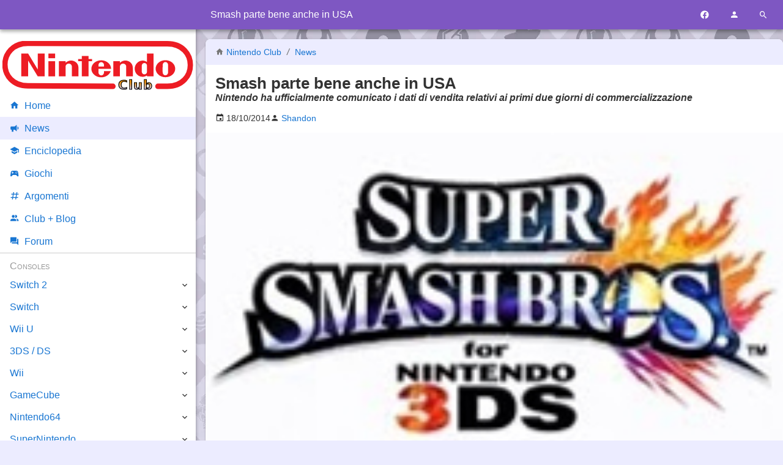

--- FILE ---
content_type: text/html; charset=UTF-8
request_url: https://www.nintendoclub.it/news/2014/10/smash-parte-bene-anche-in-usa.html
body_size: 6403
content:
<!DOCTYPE html>
<html lang="it">
<head>
<meta charset="utf-8"/>
<meta name="viewport" content="width=device-width, initial-scale=1, maximum-scale=5" />
<meta name="robots" content="all, max-image-preview:large">
<link rel="canonical" href="https://www.nintendoclub.it/news/2014/10/smash-parte-bene-anche-in-usa.html"/>
<link rel="preload" href="/mdi/fonts/materialdesignicons-webfont.woff2?v=7.4.47" as="font"/>
<link rel="preload" href="/font/Roboto/Roboto-VariableFont.woff2" as="font"/>
<link rel="preload" href="/mdi/css/materialdesignicons.min.css" as="style"/>
<link rel="stylesheet" media="all" type="text/css" href="/2017/index.css?1528612689"/>
<link rel="icon" type="image/x-icon" href="/favicon.ico" sizes="16x16"/>
<link rel="icon" type="image/png" href="/style/favicon-192.png" sizes="192x192"/>
<link rel="apple-touch-icon-precomposed" href="/style/favicon-300.png" />
<link rel="apple-touch-icon" href="/style/favicon-192.png"/>
<meta name="msapplication-TileImage" content="/style/favicon-300.png" />
<link rel="alternate" type="application/rss+xml" title="Nintendo Club News" href="https://www.nintendoclub.it/rss.php"/>

<title>Smash parte bene anche in USA | Nintendo Club</title>
<meta name="description" content="Nintendo ha ufficialmente comunicato i dati di vendita relativi ai primi due giorni di commercializzazione" />
<meta property="fb:app_id" content="150320361701399"/>
<meta property="og:site_name" content="Nintendo Club"/>
<meta property="og:title" content="Smash parte bene anche in USA"/>
<meta property="og:type" content="article"/>
<meta property="og:url" content="https://www.nintendoclub.it/news/2014/10/smash-parte-bene-anche-in-usa.html"/><meta property="og:description" content="Nintendo ha ufficialmente comunicato i dati di vendita relativi ai primi due giorni di commercializzazione"/>
<meta property="og:image" content="https://www.nintendoclub.ithttps://www.nintendoclub.it/upload/smashbros3ds.jpg"/>

<script type="application/ld+json">[{"@context":"http:\/\/schema.org\/","@type":"NewsArticle","mainEntityOfPage":{"@type":"WebPage","@id":"https:\/\/www.nintendoclub.it\/news\/2014\/10\/smash-parte-bene-anche-in-usa.html"},"datePublished":"2014-10-18 20:38:24","dateModified":"2025-12-01 11:37:11","headline":"Smash parte bene anche in USA","image":"http:https:\/\/www.nintendoclub.ithttps:\/\/www.nintendoclub.it\/upload\/smashbros3ds.jpg","author":{"@type":"Person","name":"Shandon","sameAs":"https:\/\/www.nintendoclub.it\/club\/member.php?u=21"},"publisher":{"@type":"Organization","name":"NintendoClub","url":"https:\/\/www.nintendoclub.it\/","logo":{"@type":"ImageObject","url":"https:\/\/www.nintendoclub.it\/style\/2011\/nintendoclublogo.png"}}},{"@context":"https:\/\/schema.org","@type":"BreadcrumbList","itemListElement":[{"@type":"ListItem","position":1,"name":"News","item":"\/news\/"},{"@type":"ListItem","position":2,"name":"Smash parte bene anche in USA"}]}]</script>
<script async type="text/javascript" src="/2017/script.js?1528612689"></script>

<script async src="https://pagead2.googlesyndication.com/pagead/js/adsbygoogle.js?client=ca-pub-2056818564103602" crossorigin="anonymous"></script>

<script type="text/javascript">
"use strict";
var mySelf = null;
</script>


<!-- Google Tag Manager -->
<script>(function(w,d,s,l,i){w[l]=w[l]||[];w[l].push({'gtm.start':new Date().getTime(),event:'gtm.js'});var f=d.getElementsByTagName(s)[0],j=d.createElement(s),dl=l!='dataLayer'?'&l='+l:'';j.async=true;j.src='https://www.googletagmanager.com/gtm.js?id='+i+dl;f.parentNode.insertBefore(j,f);})(window,document,'script','dataLayer','GTM-5LPD5RD');</script>
<!-- End Google Tag Manager -->



<script type="text/javascript">
var _iub = _iub || [];
_iub.csConfiguration = {"whitelabel":false,"siteId":384710,"cookiePolicyId":572292,"lang":"it"};
</script>
<script type="text/javascript" src="//cdn.iubenda.com/cs/iubenda_cs.js" charset="UTF-8" async></script>


</head>
<body>

<!-- Google Tag Manager (noscript) -->
<noscript><iframe src="https://www.googletagmanager.com/ns.html?id=GTM-5LPD5RD" height="0" width="0" style="display:none;visibility:hidden"></iframe></noscript>
<!-- End Google Tag Manager (noscript) -->

<header id="header">
	<div>
		<div id="toolbar-main">
			<a href="#" data-action="menu" title="Menu"><i class="mdi mdi-menu toolbar-button"></i></a>
							<span class="h1">Smash parte bene anche in USA</span>
						<a href="https://www.facebook.com/nintendoclub.it/" target="_blank" title="Facebook"><i class="mdi mdi-facebook toolbar-button"></i></a>
			<a href="#" data-action="user-menu" title="Utente"><i class="mdi mdi-account toolbar-button"></i></a>
			<a href="#" data-action="search-menu" title="Cerca"><i class="mdi mdi-magnify toolbar-button"></i></a>
		</div>
		<div id="toolbar-user">
							<a href="/forumz/index.php?action=login">
					<i class="mdi mdi-login"></i>
					Accedi
				</a>
				<a href="/forumz/index.php?action=register">
					<i class="mdi mdi-account-plus"></i>
					Registrati
				</a>
					</div>
		<div id="toolbar-search" data-action="none">
			<form name="searchform" method="get" action="/search.php">
				<a href="#" data-action="search-menu"><i class="mdi mdi-arrow-left toolbar-button"></i></a>
				<input type="search" name="q" placeholder="Cerca nel sito" data-action="none">
				<button type="submit"><i class="mdi mdi-magnify"></i></button>
			</form>
		</div>
	</div>
</header>

<main>
	

<article id="body">

	<header>
	<p class="breadcrumb">
		<i class="mdi mdi-home"></i> <a href="/">Nintendo Club</a>
					<i class="mdi mdi-slash-forward"></i>
							<a href="/news/">
					News
				</a>
						</p>
	<h1>Smash parte bene anche in USA</h1>
			<p class="abstract">Nintendo ha ufficialmente comunicato i dati di vendita relativi ai primi due giorni di commercializzazione</p>
	</header>

	<p class="flex-row article-info">
			<span>
			<i class="mdi mdi-calendar"></i>
			<time>18/10/2014</time>
		</span>
		<span>
							<i class="mdi mdi-account"></i>
				<a href="/club/member.php?u=21">
					<span title="Autore">Shandon</span>
				</a>
					</span>
				</p>

		<figure class="hero">
		<div style="background-image:url(https://www.nintendoclub.it/upload/smashbros3ds.jpg)"></div>
		<img src="https://www.nintendoclub.it/upload/smashbros3ds.jpg" alt="Smash parte bene anche in USA"/>
	</figure>

	<div class="text-center banner">
<script async src="https://pagead2.googlesyndication.com/pagead/js/adsbygoogle.js"></script>
<!-- NC-NG-News-Top -->
<ins class="adsbygoogle"
     style="display:block"
     data-ad-client="ca-pub-2056818564103602"
     data-ad-slot="6694562107"
     data-ad-format="auto"
     data-full-width-responsive="true"></ins>
<script>
     (adsbygoogle = window.adsbygoogle || []).push({});
</script>
</div>

	<div id="content">
					<div align="center"><img src="https://www.nintendoclub.it/upload/smashbros3ds.jpg" alt="" class="bbc_img" /></div><br /><br /><em><strong>Nintendo</strong></em> ha ufficialmente comunicato i dati di vendita relativi ai primi due giorni di commercializzazione di Smash Bros. versione Nintendo 3DS sul mercato americano. Ancora una volta i risultati sono lusinghieri: in solo 2 giorni il titolo ha venduto oltre <strong>705.000 pezzi</strong>, di cui ben 135.000 sono stati scaricati dallo <strong>eShop</strong>. Il successo del titolo ha spinto significativamente le vendite del portatile Nintendo, che ha piazzato circa 140.000 pezzi nell&#039;ultima settimana a livello mondiale e superato i 45 milioni di unità vendute.
		</div>

	
	<div class="text-center banner">
<script async src="https://pagead2.googlesyndication.com/pagead/js/adsbygoogle.js"></script>
<!-- NC-NG-News-Top -->
<ins class="adsbygoogle"
     style="display:block"
     data-ad-client="ca-pub-2056818564103602"
     data-ad-slot="4772554502"
     data-ad-format="auto"
     data-full-width-responsive="true"></ins>
<script>
     (adsbygoogle = window.adsbygoogle || []).push({});
</script>
</div>

</article>

<div class="box social" onclick="N.socialShareAction(this, event)">

	<h3><i class="mdi mdi-share-variant"></i> Condividi con i tuoi amici</h3>

	<p class="text-center">
		<a class="social-facebook" title="Facebook" href="https://www.facebook.com/sharer/sharer.php?u=https%3A%2F%2Fwww.nintendoclub.it%2Fnews%2F2014%2F10%2Fsmash-parte-bene-anche-in-usa.html" rel="nofollow noopener" target="_blank">
			<i class="mdi mdi-facebook"></i>
		</a>
		<a class="social-pinterest" title="Pinterest" href="https://pinterest.com/pin/create/bookmarklet/?media=http%3A%2F%2Fwww.nintendoclub.it%2Ffiles%2Fnews%2Fstarred%2Fpokemon-go.jpg&amp;url=http%3A%2F%2Fwww.nintendoclub.it%2Fnews%2F2016%2F07%2Fdisponibile-pokemon-go-ecco-come-scaricarlo.html&amp;title=Disponibile%20Pok%C3%A9mon%20Go%21%20Ecco%20come%20Scaricarlo%21" rel="nofollow noopener" target="_blank">
			<i class="mdi mdi-pinterest"></i>
		</a>
		<a class="social-twitter" title="Twitter" href="https://twitter.com/intent/tweet?source=webclient&amp;original_referer=http%3A%2F%2Fwww.nintendoclub.it%2Fnews%2F2016%2F07%2Fdisponibile-pokemon-go-ecco-come-scaricarlo.html&amp;text=Disponibile%20Pok%C3%A9mon%20Go%21%20Ecco%20come%20Scaricarlo%21" rel="nofollow noopener" target="_blank">
			<i class="mdi mdi-twitter"></i>
		</a>
		<a class="social-whatsapp" title="Whatsapp" href="whatsapp://send?text=Disponibile%20Pok%C3%A9mon%20Go%21%20Ecco%20come%20Scaricarlo%21+http%3A%2F%2Fwww.nintendoclub.it%2Fnews%2F2016%2F07%2Fdisponibile-pokemon-go-ecco-come-scaricarlo.html" rel="nofollow noopener" target="_blank">
			<i class="mdi mdi-whatsapp"></i>
		</a>
		<a class="social-telegram" title="Telegram" href="tg://msg?text=Disponibile%20Pok%C3%A9mon%20Go%21%20Ecco%20come%20Scaricarlo%21+http%3A%2F%2Fwww.nintendoclub.it%2Fnews%2F2016%2F07%2Fdisponibile-pokemon-go-ecco-come-scaricarlo.html" rel="nofollow noopener" target="_blank">
			<i class="mdi mdi-send mdi-rotate-315"></i>
		</a>
	</p>
</div>

<div id="related" onclick="N.relatedAction(this, event)">
	<div class="card-list">
					<section class="card ">
			<div class="card-head">
								<h4><a href="https://www.nintendoclub.it/enciclopedia/persone-notevoli-di-nintendo/devon-pritchard.html" data-slug="/enciclopedia/persone-notevoli-di-nintendo/devon-pritchard">Devon Pritchard</a></h4>
			</div>
			<div class="card-cover">
				<a href="/enciclopedia/persone-notevoli-di-nintendo/devon-pritchard.html">
					<img src="/files/2026/01/devon-pritchard_640.webp" alt="Devon Pritchard" loading="lazy"/>
				</a>
				<div class="card-tags">
									</div>
			</div>
			<p class="card-abstract">Biografia del presidente di Nintendo of America dal 2026</p>
			<div class="card-foot">
				<span>
					<i class="mdi mdi-calendar"></i> 20/01/2026
				</span>
				<span>
					<i class="mdi mdi-account"></i> <a href="/club/member.php?u=153">Caribe</a>
				</span>
							</div>
		</section>
					<section class="card ">
			<div class="card-head">
								<h4><a href="https://www.nintendoclub.it/news/2026/01/l-enigma-del-codice-osm-tracce-di-un-futuro-hardware-nei-database-di-kyoto.html" data-slug="/news/2026/01/l-enigma-del-codice-osm-tracce-di-un-futuro-hardware-nei-database-di-kyoto">L'enigma del codice OSM: tracce di un futuro hardware nei database di Kyoto</a></h4>
			</div>
			<div class="card-cover">
				<a href="/news/2026/01/l-enigma-del-codice-osm-tracce-di-un-futuro-hardware-nei-database-di-kyoto.html">
					<img src="/files/2026/01/nintendo-switch2-osm_640.webp" alt="L&#039;enigma del codice OSM: tracce di un futuro hardware nei database di Kyoto" loading="lazy"/>
				</a>
				<div class="card-tags">
									</div>
			</div>
			<p class="card-abstract">Un codice sul portale Nintendo e le speculazioni degli appassionati. Cosa potrebbe indicare il code OSM?</p>
			<div class="card-foot">
				<span>
					<i class="mdi mdi-calendar"></i> 18/01/2026
				</span>
				<span>
					<i class="mdi mdi-account"></i> <a href="/club/member.php?u=153">Caribe</a>
				</span>
							</div>
		</section>
					<section class="card ">
			<div class="card-head">
								<h4><a href="https://www.nintendoclub.it/news/2026/01/switch-2-mania-pokemon-risorge-animal-crossing-si-evolve-e-sony-trema.html" data-slug="/news/2026/01/switch-2-mania-pokemon-risorge-animal-crossing-si-evolve-e-sony-trema">Switch 2 Mania: Pokémon risorge, Animal Crossing si evolve e Sony trema?</a></h4>
			</div>
			<div class="card-cover">
				<a href="/news/2026/01/switch-2-mania-pokemon-risorge-animal-crossing-si-evolve-e-sony-trema.html">
					<img src="/files/news/2025/10/animal-crossing_640.jpg" alt="Switch 2 Mania: Pokémon risorge, Animal Crossing si evolve e Sony trema?" loading="lazy"/>
				</a>
				<div class="card-tags">
									</div>
			</div>
			<p class="card-abstract">Switch 2 Mania: Pokémon risorge, Animal Crossing si evolve e Sony trema?</p>
			<div class="card-foot">
				<span>
					<i class="mdi mdi-calendar"></i> 17/01/2026
				</span>
				<span>
					<i class="mdi mdi-account"></i> <a href="/club/member.php?u=153">Caribe</a>
				</span>
							</div>
		</section>
					<section class="card ">
			<div class="card-head">
								<h4><a href="https://www.nintendoclub.it/switch-2/giochi/isekai-rondo" data-slug="isekai-rondo">Isekai Rondo</a></h4>
			</div>
			<div class="card-cover">
				<a href="isekai-rondo.html">
					<img src="/files/2026/01/isekai-rondo_640.webp" alt="Isekai Rondo" loading="lazy"/>
				</a>
				<div class="card-tags">
									</div>
			</div>
			<p class="card-abstract">Un’odissea tra pixel e dimensioni parallele: il debutto di Isekai Rondo sulla nuova generazione</p>
			<div class="card-foot">
				<span>
					<i class="mdi mdi-calendar"></i> 17/01/2026
				</span>
				<span>
					<i class="mdi mdi-account"></i> <a href="/club/member.php?u=153">Caribe</a>
				</span>
							</div>
		</section>
					<section class="card ">
			<div class="card-head">
								<h4><a href="https://www.nintendoclub.it/lista/azienda/50-kemko" data-slug="50">Kemko</a></h4>
			</div>
			<div class="card-cover">
				<a href="50.html">
					<img src="/style/placeholder.webp" alt="Kemko" loading="lazy"/>
				</a>
				<div class="card-tags">
									</div>
			</div>
			<p class="card-abstract">Isekai Rondo su Switch 2 : JRPG rétro KEMCO tra parodia e strategia dal 22/01/26.</p>
			<div class="card-foot">
				<span>
					<i class="mdi mdi-calendar"></i> 17/10/2024
				</span>
				<span>
					<i class="mdi mdi-account"></i> <a href="/club/member.php?u=153">Caribe</a>
				</span>
							</div>
		</section>
					<section class="card ">
			<div class="card-head">
								<h4><a href="https://www.nintendoclub.it/lista/azienda/exe-create-inc" data-slug="exe-create-inc">EXE Create Inc</a></h4>
			</div>
			<div class="card-cover">
				<a href="exe-create-inc.html">
					<img src="/style/placeholder.webp" alt="EXE Create Inc" loading="lazy"/>
				</a>
				<div class="card-tags">
									</div>
			</div>
			<p class="card-abstract"></p>
			<div class="card-foot">
				<span>
					<i class="mdi mdi-calendar"></i> 17/01/2026
				</span>
				<span>
					<i class="mdi mdi-account"></i> <a href="/club/member.php?u=153">Caribe</a>
				</span>
							</div>
		</section>
	</div>
</div>

<div id="comments" class="box">

	<h3><i class="mdi mdi-comment"></i> Commenti</h3>

			<p class="text-center">Al momento non ci sono commenti</p>
					<p class="text-center">
				<a href="/forumz/index.php?action=post;topic=26297.0" itemprop="discussionUrl">
					<b>Aggiungi un commento →</b>
				</a>
			</p>
			</div>


</main>

<nav data-action="navigation">
	<img src="/style/2011/nintendoclub.svg" alt="Nintendo Club" width="320" height="83"/>
	<a href="/"><i class="mdi mdi-home"></i>Home</a>
	<a href="/news/"><i class="mdi mdi-bullhorn"></i>News</a>
	<a href="/enciclopedia/"><i class="mdi mdi-school"></i>Enciclopedia</a>
	<a href="/lista/"><i class="mdi mdi-controller"></i>Giochi</a>
	<a href="/topic"><i class="mdi mdi-pound"></i>Argomenti</a>
	<a href="/club/"><i class="mdi mdi-account-multiple"></i>Club + Blog</a>
	<a href="/forumz/"><i class="mdi mdi-forum"></i>Forum</a>
		<!--a href="/lista/">Liste giochi</a>
	<a href="/specials/">Specials</a-->
	<span>Consoles</span>
	<div>
		<a href="/switch-2.html">Switch 2</a>
		<span class="toggle" data-action="nav-toggle"></span>
		<div>
			<a href="/switch-2/news.html">News</a>
			<a href="/switch-2/specifiche-tecniche.html">Specifiche</a>
			<a href="/switch-2/giochi.html">Lista Giochi</a>
		</div>
	</div>
	<div>
		<a href="/switch.html">Switch</a>
		<span class="toggle" data-action="nav-toggle"></span>
		<div>
			<a href="/switch/recensioni.html">Recensioni</a>
			<a href="/switch/news.html">News</a>
			<a href="/switch/giochi.html">Lista Giochi</a>
		</div>
	</div>
	<div>
		<a href="/wiiu.html">Wii U</a>
		<span class="toggle" data-action="nav-toggle"></span>
		<div>
			<a href="/wiiu/editoriali.html">Editoriali</a>
			<a href="/wiiu/recensioni.html">Recensioni</a>
			<!--a href="/wiiu/presentazione.html">Presentazione della console</a-->
			<!--a href="/wiiu/anteprime.html">Anteprime</a-->
			<a href="/wiiu/consigli-wiiu.html">Consigli Utili</a>
			<a href="/wiiu/soluzioni.html">Guide e Soluzioni WiiU</a>
			<a href="/wiiu/giochi.html">Lista Giochi</a>
		</div>
	</div>
	<div>
		<a href="/ds.html">3DS / DS</a>
		<span class="toggle" data-action="nav-toggle"></span>
		<div>
			<a href="/ds/recensioni-3ds.html">Recensioni 3DS</a>
			<a href="/ds/recensioni.html">Recensioni</a>
			<!--a href="/ds/anteprime-3ds.html">Anteprime 3DS</a-->
			<!--a href="/ds/anteprime.html">Anteprime</a-->
			<!--a href="/ds/DSi Ware.html">Lista Giochi DSi Ware</a-->
			<a href="/ds/giochi.html">Lista Giochi DS</a>
			<a href="/ds/giochi-3ds.html">Lista Giochi 3DS</a>
			<!--a href="/ds/consigli.html">Consigli Utili</a-->
			<!--a href="/ds/consigli-3ds.html">Consigli Utili 3DS</a-->
			<!--a href="/ds/scheda.html">Scheda tecnica</a-->
			<a href="/ds/speciali.html">Speciali</a>
			<a href="/ds/editoriali.html">Editoriali</a>
			<!--a href="/ds/valutazione.html">Sistema di valutazione</a-->
			<a href="/ds/pokewalker.html">Pokéwalker</a>
			<a href="/ds/3ds-faqs.html">3DS FAQs</a>
		</div>
	</div>
	<div>
		<a href="/wii.html">Wii</a>
		<span class="toggle" data-action="nav-toggle"></span>
		<div>
			<a href="/wii/recensioni.html">Recensioni</a>
			<a href="/wii/anteprime.html">Anteprime</a>
			<a href="/wii/soluzioni.html">Trucchi e Soluzioni</a>
			<!--a href="/wii/scheda.html">Scheda Tecnica</a-->
			<a href="/wii/virtual-console.html">Virtual Console</a>
			<a href="/wii/canali.html">Canali Wii</a>
			<a href="/wii/giochi.html">Lista Giochi</a>
			<!--a href="/wii/editoriali.html">Editoriali</a-->
			<!--a href="/wii/valutazione.html">Scala dei voti</a-->
			<a href="/wii/recensioni-wiiware.html">Recensioni WiiWare</a>
			<!--a href="/wii/listawiiware.html">Lista Giochi WiiWare</a-->
		</div>
	</div>
	<div>
		<a href="/gamecube.html">GameCube</a>
		<span class="toggle" data-action="nav-toggle"></span>
		<div>
			<a href="/gamecube/recensioni.html">Recensioni</a>
			<!--a href="/gamecube/anteprime.html">Anteprime</a-->
			<a href="/gamecube/soluzioni.html">Trucchi e soluzioni</a>
			<!--a href="/gamecube/record.html">Records</a-->
			<!--a href="/gamecube/editoriale.html">Editoriale</a-->
			<a href="/gamecube/faq.html">FAQs</a>
			<a href="/gamecube/classifiche.html">Classifiche</a>
			<a href="/gamecube/giochi.html">Lista Giochi</a>
		</div>
	</div>
	<div>
		<a href="/n64.html">Nintendo64</a>
		<span class="toggle" data-action="nav-toggle"></span>
		<div>
			<a href="/n64/reviews.html">Recensioni</a>
			<a href="/n64/solutions.html">Soluzioni</a>
			<!--a href="/n64/scheda.html">Scheda Tecnica</a-->
			<a href="/n64/cheats.html">Cheats &amp; Tricks</a>
			<!--a href="/n64/records.html">Records</a-->
			<!--a href="/n64/list.html">Lista</a-->
			<a href="/n64/giochi.html">Lista Giochi</a>
			<a href="/n64/classifiche.html">Classifiche</a>
		</div>
	</div>
	<div>
		<a href="/snes.html">SuperNintendo</a>
		<span class="toggle" data-action="nav-toggle"></span>
		<div>
			<a href="/snes/classifica.html">Classifiche</a>
			<a href="/snes/recensioni.html">Recensioni</a>
			<a href="/snes/soluzioni.html">Soluzioni</a>
			<a href="/snes/giochi.html">Lista Giochi</a>
			<a href="/snes/scheda.html">Scheda</a>
		</div>
	</div>
	<div>
		<a href="/gameboy.html">Gameboy</a>
		<span class="toggle" data-action="nav-toggle"></span>
		<div>
			<a href="/gameboy/recensioni.html">Recensioni</a>
			<!--a href="/gameboy/anteprime.html">Anteprime</a-->
			<a href="/gameboy/soluzioni.html">Trucchi e Soluzioni</a>
			<!--a href="/gameboy/editoriali.html">Editoriali</a-->
			<!--a href="/gameboy/schede.html">Schede Tecniche</a-->
			<a href="/gameboy/classificagb.html">Classifiche Game Boy + Game Boy Color</a>
			<a href="/gameboy/classifichegba.html">Classifiche Game Boy Advance</a>
			<a href="/gameboy/giochi-gameboy.html">Lista Giochi GameBoy</a>
			<a href="/gameboy/giochi-gameboy-color.html">Lista Giochi GameBoy Color</a>
			<a href="/gameboy/giochi-gameboy-advance.html">Lista Giochi GameBoy Advance</a>
		</div>
	</div>
	<div>
		<a href="/nes.html">NES</a>
		<span class="toggle" data-action="nav-toggle"></span>
		<div>
			<a href="/nes/recensioni.html">Recensioni</a>
			<a href="/nes/classifica.html">Classifiche</a>
			<a href="/nes/giochi.html">Lista Giochi</a>
		</div>
	</div>
	<div>
		<a href="/mobile.html">Altre Piattaforme</a>
		<span class="toggle" data-action="nav-toggle"></span>
		<div>
			<a href="/mobile/recensioni.html">Recensioni</a>
		</div>
	</div>
	<span>Zones</span>
	<div>
		<a href="/poll/">Sondaggiolandia</a>
		<a href="/guestbook/">Guestbook</a>
		<a href="/downloads/">Download</a>
		<a href="/funclub/">Fun Club</a>
		<a href="/ffz/">Forum Legacy</a>
		<a href="/gamecorner/">Mario's Game Corner</a>
		<a href="/rareware/">Rareware Section</a>
		<a href="/drupacei/">Sito dei Drupacei</a>
	</div>
</nav>

<aside id="adv-sidebar">
	<!-- NC Resp Sidebar -->
	<ins class="adsbygoogle"
		style="display:block"
		data-ad-client="ca-pub-2056818564103602"
		data-ad-slot="1836315307"
		data-ad-format="auto"></ins>
	<script>
	(adsbygoogle = window.adsbygoogle || []).push({});
	</script>
</aside>

<footer id="footer">
	<div>
		<p>
			<a href="/">&copy; Nintendo Club</a> |
			<a href="/funclub/contatti.html">Contatti</a> |
			<a href="https://www.iubenda.com/privacy-policy/572292" title="Privacy Policy">Privacy Policy</a> |
			<a href="https://www.iubenda.com/privacy-policy/572292/cookie-policy" title="Cookie Policy">Cookie Policy</a>
		</p>
		<p>
			<a rel="license" href="https://creativecommons.org/licenses/by-sa/3.0/deed.it">
				<img loading="lazy" alt="Licenza Creative Commons" style="border-width:0" src="/img/cc-88x31.png" width="88" height="31"/>
			</a>
		</p>
	</div>
</footer>

<link rel="stylesheet" media="all" type="text/css" href="/mdi/css/materialdesignicons.min.css"/>

</body>
</html>
<!-- 0.035 seconds -->


--- FILE ---
content_type: text/html; charset=utf-8
request_url: https://www.google.com/recaptcha/api2/aframe
body_size: 268
content:
<!DOCTYPE HTML><html><head><meta http-equiv="content-type" content="text/html; charset=UTF-8"></head><body><script nonce="666f5AaK_NsszZZoJYHTAQ">/** Anti-fraud and anti-abuse applications only. See google.com/recaptcha */ try{var clients={'sodar':'https://pagead2.googlesyndication.com/pagead/sodar?'};window.addEventListener("message",function(a){try{if(a.source===window.parent){var b=JSON.parse(a.data);var c=clients[b['id']];if(c){var d=document.createElement('img');d.src=c+b['params']+'&rc='+(localStorage.getItem("rc::a")?sessionStorage.getItem("rc::b"):"");window.document.body.appendChild(d);sessionStorage.setItem("rc::e",parseInt(sessionStorage.getItem("rc::e")||0)+1);localStorage.setItem("rc::h",'1768957542323');}}}catch(b){}});window.parent.postMessage("_grecaptcha_ready", "*");}catch(b){}</script></body></html>